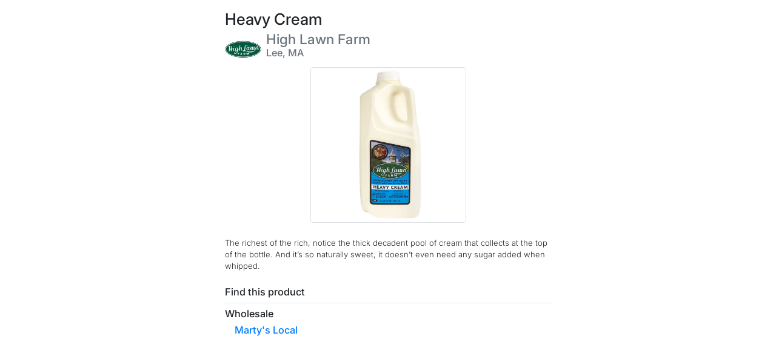

--- FILE ---
content_type: text/css
request_url: https://www.localfoodhq.com/assets/public-4ea907ca843b9c6883c235f7969ce92a2d066e28c1cb12399cf0c2a26f5b0172.css
body_size: -181
content:
header .logo{height:80px}header{border-bottom:1px solid #e5e5e5;margin-bottom:1em;padding-bottom:.5em;padding-top:.5em}footer{padding-top:2em;padding-bottom:1em}header a,footer a{text-decoration:none}header a:hover,header a:focus,footer a:hover,footer a:focus{text-decoration:none;border-bottom:1px dotted #999}#map{height:300px}#top-alert{position:relative;z-index:999;height:30px}#top-alert:hover:after{background:rgba(0,0,0,.8);border-radius:3px;color:#f6f6f6;content:"Click to dismiss";font:bold 12px/30px sans-serif;height:30px;left:50%;margin-left:-60px;position:absolute;text-align:center;top:50px;width:120px}#top-alert:hover:before{border-bottom:10px solid rgba(0,0,0,.8);border-left:10px solid rgba(0,0,0,0);border-right:10px solid rgba(0,0,0,0);content:"";height:0;left:50%;margin-left:-10px;position:absolute;top:40px;width:0}#top-alert:target{display:none}a.top-alert{background-size:20px 20px;box-shadow:0 5px 0 rgba(0,0,0,.1);color:#f6f6f6;display:block;font:bold 16px/40px sans-serif;height:40px;position:absolute;text-align:center;text-decoration:none;top:-45px;width:100%;-webkit-animation:alert 1s ease forwards;-moz-animation:alert 1s ease forwards;-ms-animation:alert 1s ease forwards;-o-animation:alert 1s ease forwards;animation:alert 1s ease forwards}a.top-alert-danger{background-color:#c4453c}a.top-alert-success{background-color:#007bff}@-webkit-keyframes alert{0%{opacity:0}50%{opacity:1}100%{top:0}}@-moz-keyframes alert{0%{opacity:0}50%{opacity:1}100%{top:0}}@-ms-keyframes alert{0%{opacity:0}50%{opacity:1}100%{top:0}}@-o-keyframes alert{0%{opacity:0}50%{opacity:1}100%{top:0}}@keyframes alert{0%{opacity:0}50%{opacity:1}100%{top:0}}
